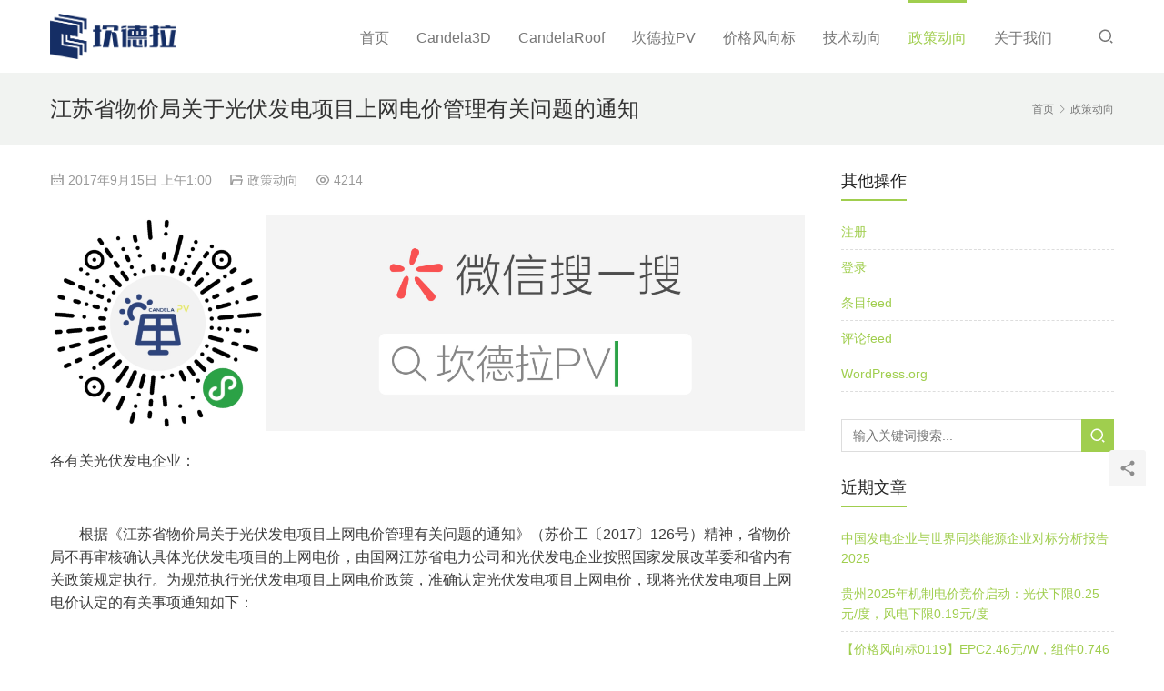

--- FILE ---
content_type: text/html; charset=UTF-8
request_url: https://www.candela.cn/7ff5067c57/
body_size: 10989
content:
<!DOCTYPE html>
<html lang="zh-CN">
<head>
<meta charset="UTF-8">
<meta http-equiv="X-UA-Compatible" content="IE=Edge,chrome=1">
<meta name="renderer" content="webkit">
<meta name="viewport" content="initial-scale=1.0,user-scalable=no,maximum-scale=1,width=device-width,viewport-fit=cover">
<meta name="format-detection" content="telephone=no">
<title>江苏省物价局关于光伏发电项目上网电价管理有关问题的通知 | 坎德拉</title>
<meta name="keywords" content="光伏,坎德拉,坎德拉PV,坎德拉学院,江苏,电价" />
<meta name="description" content="各有关光伏发电企业： 根据《江苏省物价局关于光伏发电项目上网电价管理有关问题的通知》（苏价工〔2017〕126号）精神，省物价局不再审核确认具体光伏发电项目的上网电价，由国网江苏省电力公司和光伏发电企业按照国家发展改革委和省内有关政策规定执行。为规范执行光伏发电项目上网电价政策，准确认定光伏发电项目上网电价，现将光伏发..." />
<meta property="og:type" content="article" />
<meta property="og:url" content="https://www.candela.cn/7ff5067c57/" />
<meta property="og:site_name" content="坎德拉" />
<meta property="og:title" content="江苏省物价局关于光伏发电项目上网电价管理有关问题的通知" />
<meta property="og:image" content="https://www.candela.cn/wp-content/uploads/2018/12/beepress8-1546264240.jpeg" />
<meta property="og:description" content="各有关光伏发电企业： 根据《江苏省物价局关于光伏发电项目上网电价管理有关问题的通知》（苏价工〔2017〕126号）精神，省物价局不再审核确认具体光伏发电项目的上网电价，由国网江苏省电力公司和光伏发电企业按照国家发展改革委和省内有关政策规定执行。为规范执行光伏发电项目上网电价政策，准确认定光伏发电项目上网电价，现将光伏发..." />
<link rel="canonical" href="https://www.candela.cn/7ff5067c57/" />
<meta name="applicable-device" content="pc,mobile" />
<meta http-equiv="Cache-Control" content="no-transform" />
<link rel='dns-prefetch' href='//www.candela.cn' />
<link rel='stylesheet' id='stylesheet-css' href='https://www.candela.cn/wp-content/themes/vitality/css/style.css?ver=4.10.0' type='text/css' media='all' />
<link rel='stylesheet' id='font-awesome-css' href='https://www.candela.cn/wp-content/themes/vitality/themer/assets/css/font-awesome.css?ver=4.10.0' type='text/css' media='all' />
<link rel='stylesheet' id='wp-block-library-css' href='https://www.candela.cn/wp-includes/css/dist/block-library/style.min.css?ver=6.2.8' type='text/css' media='all' />
<link rel='stylesheet' id='classic-theme-styles-css' href='https://www.candela.cn/wp-includes/css/classic-themes.min.css?ver=6.2.8' type='text/css' media='all' />
<style id='global-styles-inline-css' type='text/css'>
body{--wp--preset--color--black: #000000;--wp--preset--color--cyan-bluish-gray: #abb8c3;--wp--preset--color--white: #ffffff;--wp--preset--color--pale-pink: #f78da7;--wp--preset--color--vivid-red: #cf2e2e;--wp--preset--color--luminous-vivid-orange: #ff6900;--wp--preset--color--luminous-vivid-amber: #fcb900;--wp--preset--color--light-green-cyan: #7bdcb5;--wp--preset--color--vivid-green-cyan: #00d084;--wp--preset--color--pale-cyan-blue: #8ed1fc;--wp--preset--color--vivid-cyan-blue: #0693e3;--wp--preset--color--vivid-purple: #9b51e0;--wp--preset--gradient--vivid-cyan-blue-to-vivid-purple: linear-gradient(135deg,rgba(6,147,227,1) 0%,rgb(155,81,224) 100%);--wp--preset--gradient--light-green-cyan-to-vivid-green-cyan: linear-gradient(135deg,rgb(122,220,180) 0%,rgb(0,208,130) 100%);--wp--preset--gradient--luminous-vivid-amber-to-luminous-vivid-orange: linear-gradient(135deg,rgba(252,185,0,1) 0%,rgba(255,105,0,1) 100%);--wp--preset--gradient--luminous-vivid-orange-to-vivid-red: linear-gradient(135deg,rgba(255,105,0,1) 0%,rgb(207,46,46) 100%);--wp--preset--gradient--very-light-gray-to-cyan-bluish-gray: linear-gradient(135deg,rgb(238,238,238) 0%,rgb(169,184,195) 100%);--wp--preset--gradient--cool-to-warm-spectrum: linear-gradient(135deg,rgb(74,234,220) 0%,rgb(151,120,209) 20%,rgb(207,42,186) 40%,rgb(238,44,130) 60%,rgb(251,105,98) 80%,rgb(254,248,76) 100%);--wp--preset--gradient--blush-light-purple: linear-gradient(135deg,rgb(255,206,236) 0%,rgb(152,150,240) 100%);--wp--preset--gradient--blush-bordeaux: linear-gradient(135deg,rgb(254,205,165) 0%,rgb(254,45,45) 50%,rgb(107,0,62) 100%);--wp--preset--gradient--luminous-dusk: linear-gradient(135deg,rgb(255,203,112) 0%,rgb(199,81,192) 50%,rgb(65,88,208) 100%);--wp--preset--gradient--pale-ocean: linear-gradient(135deg,rgb(255,245,203) 0%,rgb(182,227,212) 50%,rgb(51,167,181) 100%);--wp--preset--gradient--electric-grass: linear-gradient(135deg,rgb(202,248,128) 0%,rgb(113,206,126) 100%);--wp--preset--gradient--midnight: linear-gradient(135deg,rgb(2,3,129) 0%,rgb(40,116,252) 100%);--wp--preset--duotone--dark-grayscale: url('#wp-duotone-dark-grayscale');--wp--preset--duotone--grayscale: url('#wp-duotone-grayscale');--wp--preset--duotone--purple-yellow: url('#wp-duotone-purple-yellow');--wp--preset--duotone--blue-red: url('#wp-duotone-blue-red');--wp--preset--duotone--midnight: url('#wp-duotone-midnight');--wp--preset--duotone--magenta-yellow: url('#wp-duotone-magenta-yellow');--wp--preset--duotone--purple-green: url('#wp-duotone-purple-green');--wp--preset--duotone--blue-orange: url('#wp-duotone-blue-orange');--wp--preset--font-size--small: 13px;--wp--preset--font-size--medium: 20px;--wp--preset--font-size--large: 36px;--wp--preset--font-size--x-large: 42px;--wp--preset--spacing--20: 0.44rem;--wp--preset--spacing--30: 0.67rem;--wp--preset--spacing--40: 1rem;--wp--preset--spacing--50: 1.5rem;--wp--preset--spacing--60: 2.25rem;--wp--preset--spacing--70: 3.38rem;--wp--preset--spacing--80: 5.06rem;--wp--preset--shadow--natural: 6px 6px 9px rgba(0, 0, 0, 0.2);--wp--preset--shadow--deep: 12px 12px 50px rgba(0, 0, 0, 0.4);--wp--preset--shadow--sharp: 6px 6px 0px rgba(0, 0, 0, 0.2);--wp--preset--shadow--outlined: 6px 6px 0px -3px rgba(255, 255, 255, 1), 6px 6px rgba(0, 0, 0, 1);--wp--preset--shadow--crisp: 6px 6px 0px rgba(0, 0, 0, 1);}:where(.is-layout-flex){gap: 0.5em;}body .is-layout-flow > .alignleft{float: left;margin-inline-start: 0;margin-inline-end: 2em;}body .is-layout-flow > .alignright{float: right;margin-inline-start: 2em;margin-inline-end: 0;}body .is-layout-flow > .aligncenter{margin-left: auto !important;margin-right: auto !important;}body .is-layout-constrained > .alignleft{float: left;margin-inline-start: 0;margin-inline-end: 2em;}body .is-layout-constrained > .alignright{float: right;margin-inline-start: 2em;margin-inline-end: 0;}body .is-layout-constrained > .aligncenter{margin-left: auto !important;margin-right: auto !important;}body .is-layout-constrained > :where(:not(.alignleft):not(.alignright):not(.alignfull)){max-width: var(--wp--style--global--content-size);margin-left: auto !important;margin-right: auto !important;}body .is-layout-constrained > .alignwide{max-width: var(--wp--style--global--wide-size);}body .is-layout-flex{display: flex;}body .is-layout-flex{flex-wrap: wrap;align-items: center;}body .is-layout-flex > *{margin: 0;}:where(.wp-block-columns.is-layout-flex){gap: 2em;}.has-black-color{color: var(--wp--preset--color--black) !important;}.has-cyan-bluish-gray-color{color: var(--wp--preset--color--cyan-bluish-gray) !important;}.has-white-color{color: var(--wp--preset--color--white) !important;}.has-pale-pink-color{color: var(--wp--preset--color--pale-pink) !important;}.has-vivid-red-color{color: var(--wp--preset--color--vivid-red) !important;}.has-luminous-vivid-orange-color{color: var(--wp--preset--color--luminous-vivid-orange) !important;}.has-luminous-vivid-amber-color{color: var(--wp--preset--color--luminous-vivid-amber) !important;}.has-light-green-cyan-color{color: var(--wp--preset--color--light-green-cyan) !important;}.has-vivid-green-cyan-color{color: var(--wp--preset--color--vivid-green-cyan) !important;}.has-pale-cyan-blue-color{color: var(--wp--preset--color--pale-cyan-blue) !important;}.has-vivid-cyan-blue-color{color: var(--wp--preset--color--vivid-cyan-blue) !important;}.has-vivid-purple-color{color: var(--wp--preset--color--vivid-purple) !important;}.has-black-background-color{background-color: var(--wp--preset--color--black) !important;}.has-cyan-bluish-gray-background-color{background-color: var(--wp--preset--color--cyan-bluish-gray) !important;}.has-white-background-color{background-color: var(--wp--preset--color--white) !important;}.has-pale-pink-background-color{background-color: var(--wp--preset--color--pale-pink) !important;}.has-vivid-red-background-color{background-color: var(--wp--preset--color--vivid-red) !important;}.has-luminous-vivid-orange-background-color{background-color: var(--wp--preset--color--luminous-vivid-orange) !important;}.has-luminous-vivid-amber-background-color{background-color: var(--wp--preset--color--luminous-vivid-amber) !important;}.has-light-green-cyan-background-color{background-color: var(--wp--preset--color--light-green-cyan) !important;}.has-vivid-green-cyan-background-color{background-color: var(--wp--preset--color--vivid-green-cyan) !important;}.has-pale-cyan-blue-background-color{background-color: var(--wp--preset--color--pale-cyan-blue) !important;}.has-vivid-cyan-blue-background-color{background-color: var(--wp--preset--color--vivid-cyan-blue) !important;}.has-vivid-purple-background-color{background-color: var(--wp--preset--color--vivid-purple) !important;}.has-black-border-color{border-color: var(--wp--preset--color--black) !important;}.has-cyan-bluish-gray-border-color{border-color: var(--wp--preset--color--cyan-bluish-gray) !important;}.has-white-border-color{border-color: var(--wp--preset--color--white) !important;}.has-pale-pink-border-color{border-color: var(--wp--preset--color--pale-pink) !important;}.has-vivid-red-border-color{border-color: var(--wp--preset--color--vivid-red) !important;}.has-luminous-vivid-orange-border-color{border-color: var(--wp--preset--color--luminous-vivid-orange) !important;}.has-luminous-vivid-amber-border-color{border-color: var(--wp--preset--color--luminous-vivid-amber) !important;}.has-light-green-cyan-border-color{border-color: var(--wp--preset--color--light-green-cyan) !important;}.has-vivid-green-cyan-border-color{border-color: var(--wp--preset--color--vivid-green-cyan) !important;}.has-pale-cyan-blue-border-color{border-color: var(--wp--preset--color--pale-cyan-blue) !important;}.has-vivid-cyan-blue-border-color{border-color: var(--wp--preset--color--vivid-cyan-blue) !important;}.has-vivid-purple-border-color{border-color: var(--wp--preset--color--vivid-purple) !important;}.has-vivid-cyan-blue-to-vivid-purple-gradient-background{background: var(--wp--preset--gradient--vivid-cyan-blue-to-vivid-purple) !important;}.has-light-green-cyan-to-vivid-green-cyan-gradient-background{background: var(--wp--preset--gradient--light-green-cyan-to-vivid-green-cyan) !important;}.has-luminous-vivid-amber-to-luminous-vivid-orange-gradient-background{background: var(--wp--preset--gradient--luminous-vivid-amber-to-luminous-vivid-orange) !important;}.has-luminous-vivid-orange-to-vivid-red-gradient-background{background: var(--wp--preset--gradient--luminous-vivid-orange-to-vivid-red) !important;}.has-very-light-gray-to-cyan-bluish-gray-gradient-background{background: var(--wp--preset--gradient--very-light-gray-to-cyan-bluish-gray) !important;}.has-cool-to-warm-spectrum-gradient-background{background: var(--wp--preset--gradient--cool-to-warm-spectrum) !important;}.has-blush-light-purple-gradient-background{background: var(--wp--preset--gradient--blush-light-purple) !important;}.has-blush-bordeaux-gradient-background{background: var(--wp--preset--gradient--blush-bordeaux) !important;}.has-luminous-dusk-gradient-background{background: var(--wp--preset--gradient--luminous-dusk) !important;}.has-pale-ocean-gradient-background{background: var(--wp--preset--gradient--pale-ocean) !important;}.has-electric-grass-gradient-background{background: var(--wp--preset--gradient--electric-grass) !important;}.has-midnight-gradient-background{background: var(--wp--preset--gradient--midnight) !important;}.has-small-font-size{font-size: var(--wp--preset--font-size--small) !important;}.has-medium-font-size{font-size: var(--wp--preset--font-size--medium) !important;}.has-large-font-size{font-size: var(--wp--preset--font-size--large) !important;}.has-x-large-font-size{font-size: var(--wp--preset--font-size--x-large) !important;}
.wp-block-navigation a:where(:not(.wp-element-button)){color: inherit;}
:where(.wp-block-columns.is-layout-flex){gap: 2em;}
.wp-block-pullquote{font-size: 1.5em;line-height: 1.6;}
</style>
<link rel='stylesheet' id='apoyl-video-css' href='https://www.candela.cn/wp-content/plugins/apoyl-video/public/css/public.css?ver=2.0.0' type='text/css' media='all' />
<script type='text/javascript' src='https://www.candela.cn/wp-includes/js/jquery/jquery.min.js?ver=3.6.4' id='jquery-core-js'></script>
<script type='text/javascript' src='https://www.candela.cn/wp-includes/js/jquery/jquery-migrate.min.js?ver=3.4.0' id='jquery-migrate-js'></script>
<link rel="EditURI" type="application/rsd+xml" title="RSD" href="https://www.candela.cn/xmlrpc.php?rsd" />
<link rel="wlwmanifest" type="application/wlwmanifest+xml" href="https://www.candela.cn/wp-includes/wlwmanifest.xml" />
<style type="text/css">.recentcomments a{display:inline !important;padding:0 !important;margin:0 !important;}</style><style>        :root{--theme-color:#a0ce4e;--theme-hover:#6FAB03;}
                            .post-head{ background: #F1F3F1;}
            .post-head,.post-head .breadcrumb,.post-head .breadcrumb a:hover{color:#777;}
            .post-head .title{color: #333;}
                    #header .navbar-brand img{max-height: 50px;}
            #header.header-fixed .navbar-brand img{max-height: 40px;}
                    @media (max-width: 767px){
            #header .navbar-brand img{max-height: 40px;}
            #header.header-fixed .navbar-brand img{max-height: 32px;}
            }
                </style>
<link rel="icon" href="https://www.candela.cn/wp-content/uploads/2016/08/cropped-logo-32x32.png" sizes="32x32" />
<link rel="icon" href="https://www.candela.cn/wp-content/uploads/2016/08/cropped-logo-192x192.png" sizes="192x192" />
<link rel="apple-touch-icon" href="https://www.candela.cn/wp-content/uploads/2016/08/cropped-logo-180x180.png" />
<meta name="msapplication-TileImage" content="https://www.candela.cn/wp-content/uploads/2016/08/cropped-logo-270x270.png" />
<!--[if lte IE 11]><script src="https://www.candela.cn/wp-content/themes/vitality/js/update.js"></script><![endif]-->
</head>
<body class="post-template-default single single-post postid-5257 single-format-standard lang-cn">
<header id="header" class="navbar-default">
	<div class="container clearfix">
        <div class="navbar-header">
            <button type="button" class="navbar-toggle collapsed" data-toggle="collapse" data-target=".navbar-menu">
                <span class="icon-bar icon-bar-1"></span>
                <span class="icon-bar icon-bar-2"></span>
                <span class="icon-bar icon-bar-3"></span>
            </button>
                        <div class="navbar-brand">
                <a href="https://www.candela.cn" rel="home"><img src="https://www.candela.cn/wp-content/uploads/2025/04/2025041500404558.png" alt="坎德拉"></a>
            </div>
        </div>
        <nav class="collapse navbar-collapse navbar-right navbar-menu">
            <ul id="menu-footer" class="nav navbar-nav"><li class="menu-item"><a href="https://www.candela.cn/">首页</a></li>
<li class="menu-item"><a href="https://www.candela.cn/category/candela3d/">Candela3D</a></li>
<li class="menu-item"><a href="https://www.candela.cn/category/candelaroof/">CandelaRoof</a></li>
<li class="menu-item"><a href="https://www.candela.cn/category/gongchengshi/">坎德拉PV</a></li>
<li class="menu-item"><a href="https://www.candela.cn/category/price/">价格风向标</a></li>
<li class="menu-item dropdown"><a href="https://www.candela.cn/category/newtech/" class="dropdown-toggle">技术动向</a>
<ul class="dropdown-menu menu-item-wrap menu-item-col-4">
	<li class="menu-item"><a href="https://www.candela.cn/category/pvsyst/">PVsyst</a></li>
	<li class="menu-item"><a href="https://www.candela.cn/category/meteonorm/">Meteonorm</a></li>
	<li class="menu-item"><a href="https://www.candela.cn/category/pvdesign/">pvDesign</a></li>
	<li class="menu-item"><a href="https://www.candela.cn/category/standard/">规范图书馆</a></li>
</ul>
</li>
<li class="menu-item current-post-ancestor current-post-parent active"><a href="https://www.candela.cn/category/zhengce/">政策动向</a></li>
<li class="menu-item"><a href="https://www.candela.cn/aboutus/">关于我们</a></li>
</ul><!-- /.navbar-collapse -->

            <div class="navbar-action pull-right">
                                    <div class="search-index pull-left">
                        <a class="search-icon" href="javascript:;"><i class="wpcom-icon wi"><svg aria-hidden="true"><use xlink:href="#wi-search"></use></svg></i></a>
                        <form class="search-form" action="https://www.candela.cn" method="get" role="search">
    <input type="text" class="keyword" name="s" placeholder="输入关键词搜索..." value="">
    <button type="submit" class="submit"><i class="wpcom-icon wi"><svg aria-hidden="true"><use xlink:href="#wi-search"></use></svg></i></button>
</form>                    </div><!-- /.search-index -->
                                
                            </div>
        </nav>
	</div><!-- /.container -->
</header>
<div id="wrap">    <div class="post-head">
        <div class="container clearfix" id="j-post-head">
            <ol class="breadcrumb" vocab="https://schema.org/" typeof="BreadcrumbList"><li class="home" property="itemListElement" typeof="ListItem"><a href="https://www.candela.cn" property="item" typeof="WebPage"><span property="name" class="hide">坎德拉</span>首页</a><meta property="position" content="1"></li><li property="itemListElement" typeof="ListItem"><i class="wpcom-icon wi"><svg aria-hidden="true"><use xlink:href="#wi-arrow-right-3"></use></svg></i><a href="https://www.candela.cn/category/zhengce/" property="item" typeof="WebPage"><span property="name">政策动向</span></a><meta property="position" content="2"></li></ol>            <div class="pull-left" id="j-title">
                <h1 class="title entry-title">江苏省物价局关于光伏发电项目上网电价管理有关问题的通知</h1>
            </div>
        </div>
    </div>
    <div class="container">
        <div class="main">
            <div class="entry-meta">
                <time class="entry-meta-time published" datetime="2017-09-15T01:00:00+08:00" pubdate>
                    <i class="wpcom-icon wi"><svg aria-hidden="true"><use xlink:href="#wi-date"></use></svg></i> 2017年9月15日 上午1:00                </time>
                                <span class="entry-meta-cat"><i class="wpcom-icon wi"><svg aria-hidden="true"><use xlink:href="#wi-folder-open"></use></svg></i> <a href="https://www.candela.cn/category/zhengce/" rel="category tag">政策动向</a></span>
                <span class="entry-meta-cat"><i class="wpcom-icon wi"><svg aria-hidden="true"><use xlink:href="#wi-eye"></use></svg></i> 4214</span>            </div>
            <div class="entry-content">
                <div class="bpp-post-content">
<p style="max-width: 100%; min-height: 1em; color: #3e3e3e; font-family: 'Hiragino Sans GB', 'Microsoft YaHei', Arial, sans-serif; font-size: 16px; line-height: 25.6px; white-space: normal; box-sizing: border-box !important; word-wrap: break-word !important; background-color: #ffffff;"><noscript><img decoding="async" class="size-full wp-image-1982 aligncenter" src="http://www.cd-class.com/wp-content/uploads/2018/11/扫码_搜索联合传播样式-标准色版.jpg" alt="江苏省物价局关于光伏发电项目上网电价管理有关问题的通知" width="2800" height="800" /></noscript><img decoding="async" class="size-full wp-image-1982 aligncenter j-lazy" src="https://www.candela.cn/wp-content/themes/vitality/themer/assets/images/lazy.png" data-original="http://www.cd-class.com/wp-content/uploads/2018/11/扫码_搜索联合传播样式-标准色版.jpg" alt="江苏省物价局关于光伏发电项目上网电价管理有关问题的通知" width="2800" height="800" /></p>
<p style="max-width: 100%; min-height: 1em; color: #3e3e3e; font-family: 'Hiragino Sans GB', 'Microsoft YaHei', Arial, sans-serif; font-size: 16px; line-height: 25.6px; white-space: normal; box-sizing: border-box !important; word-wrap: break-word !important; background-color: #ffffff;"><span style="line-height: 25.6000003814697px; text-indent: 2em;">各有关光伏发电企业：</span></p>
<p style="max-width: 100%; min-height: 1em; color: #3e3e3e; font-family: 'Hiragino Sans GB', 'Microsoft YaHei', Arial, sans-serif; font-size: 16px; line-height: 25.6000003814697px; white-space: normal; box-sizing: border-box !important; word-wrap: break-word !important; background-color: #ffffff;"><p style="max-width: 100%; min-height: 1em; color: #3e3e3e; font-family: 'Hiragino Sans GB', 'Microsoft YaHei', Arial, sans-serif; font-size: 16px; line-height: 25.6000003814697px; white-space: normal; text-indent: 2em; box-sizing: border-box !important; word-wrap: break-word !important; background-color: #ffffff;">根据《江苏省物价局关于光伏发电项目上网电价管理有关问题的通知》（苏价工〔2017〕126号）精神，省物价局不再审核确认具体光伏发电项目的上网电价，由国网江苏省电力公司和光伏发电企业按照国家发展改革委和省内有关政策规定执行。为规范执行光伏发电项目上网电价政策，准确认定光伏发电项目上网电价，现将光伏发电项目上网电价认定的有关事项通知如下：</p>
<p style="max-width: 100%; min-height: 1em; color: #3e3e3e; font-family: 'Hiragino Sans GB', 'Microsoft YaHei', Arial, sans-serif; font-size: 16px; line-height: 25.6000003814697px; white-space: normal; box-sizing: border-box !important; word-wrap: break-word !important; background-color: #ffffff;"><p style="max-width: 100%; min-height: 1em; color: #3e3e3e; font-family: 'Hiragino Sans GB', 'Microsoft YaHei', Arial, sans-serif; font-size: 16px; line-height: 25.6000003814697px; white-space: normal; text-indent: 2em; box-sizing: border-box !important; word-wrap: break-word !important; background-color: #ffffff;">一、光伏发电项目上网电价认定需要提供的资料</p>
<p style="max-width: 100%; min-height: 1em; color: #3e3e3e; font-family: 'Hiragino Sans GB', 'Microsoft YaHei', Arial, sans-serif; font-size: 16px; line-height: 25.6000003814697px; white-space: normal; box-sizing: border-box !important; word-wrap: break-word !important; background-color: #ffffff;"><p style="max-width: 100%; min-height: 1em; color: #3e3e3e; font-family: 'Hiragino Sans GB', 'Microsoft YaHei', Arial, sans-serif; font-size: 16px; line-height: 25.6000003814697px; white-space: normal; text-indent: 2em; box-sizing: border-box !important; word-wrap: break-word !important; background-color: #ffffff;">根据光伏发电项目价格政策有关规定，光伏发电项目上网电价认定需要以下资料：</p>
<p style="max-width: 100%; min-height: 1em; color: #3e3e3e; font-family: 'Hiragino Sans GB', 'Microsoft YaHei', Arial, sans-serif; font-size: 16px; line-height: 25.6000003814697px; white-space: normal; box-sizing: border-box !important; word-wrap: break-word !important; background-color: #ffffff;"><p style="max-width: 100%; min-height: 1em; color: #3e3e3e; font-family: 'Hiragino Sans GB', 'Microsoft YaHei', Arial, sans-serif; font-size: 16px; line-height: 25.6000003814697px; white-space: normal; text-indent: 2em; box-sizing: border-box !important; word-wrap: break-word !important; background-color: #ffffff;">（一）<span style="color: #ff2941;"><strong>光伏发电项目基本情况表</strong></span>。需加盖项目业主单位的公章、经办人及负责人签字。</p>
<p style="max-width: 100%; min-height: 1em; color: #3e3e3e; font-family: 'Hiragino Sans GB', 'Microsoft YaHei', Arial, sans-serif; font-size: 16px; line-height: 25.6000003814697px; white-space: normal; box-sizing: border-box !important; word-wrap: break-word !important; background-color: #ffffff;"><p style="max-width: 100%; min-height: 1em; color: #3e3e3e; font-family: 'Hiragino Sans GB', 'Microsoft YaHei', Arial, sans-serif; font-size: 16px; line-height: 25.6000003814697px; white-space: normal; text-indent: 2em; box-sizing: border-box !important; word-wrap: break-word !important; background-color: #ffffff;">（二）<span style="color: #ff2941;"><strong>光伏发电项目的备案文件</strong></span>。复印件并加盖项目业主公司公章；备案文件中未明确项目类型的，需备案部门加注说明并盖章。</p>
<p style="max-width: 100%; min-height: 1em; color: #3e3e3e; font-family: 'Hiragino Sans GB', 'Microsoft YaHei', Arial, sans-serif; font-size: 16px; line-height: 25.6000003814697px; white-space: normal; box-sizing: border-box !important; word-wrap: break-word !important; background-color: #ffffff;"><p style="max-width: 100%; min-height: 1em; color: #3e3e3e; font-family: 'Hiragino Sans GB', 'Microsoft YaHei', Arial, sans-serif; font-size: 16px; line-height: 25.6000003814697px; white-space: normal; text-indent: 2em; box-sizing: border-box !important; word-wrap: break-word !important; background-color: #ffffff;">（三）<span style="color: #ff2941;"><strong>《购售电合同》</strong></span>。</p>
<p style="max-width: 100%; min-height: 1em; color: #3e3e3e; font-family: 'Hiragino Sans GB', 'Microsoft YaHei', Arial, sans-serif; font-size: 16px; line-height: 25.6000003814697px; white-space: normal; box-sizing: border-box !important; word-wrap: break-word !important; background-color: #ffffff;"><p style="max-width: 100%; min-height: 1em; color: #3e3e3e; font-family: 'Hiragino Sans GB', 'Microsoft YaHei', Arial, sans-serif; font-size: 16px; line-height: 25.6000003814697px; white-space: normal; text-indent: 2em; box-sizing: border-box !important; word-wrap: break-word !important; background-color: #ffffff;">（四）并网电压等级是380V以上的光伏发电项目，提供<span style="color: #ff2941;"><strong>首次并网日的发电曲线图</strong></span>；并网电压等级是380V及以下的光伏项目，提供首次并网日发电量视图（用电采集系统中截图）。</p>
<p style="max-width: 100%; min-height: 1em; color: #3e3e3e; font-family: 'Hiragino Sans GB', 'Microsoft YaHei', Arial, sans-serif; font-size: 16px; line-height: 25.6000003814697px; white-space: normal; box-sizing: border-box !important; word-wrap: break-word !important; background-color: #ffffff;"><p style="max-width: 100%; min-height: 1em; color: #3e3e3e; font-family: 'Hiragino Sans GB', 'Microsoft YaHei', Arial, sans-serif; font-size: 16px; line-height: 25.6000003814697px; white-space: normal; text-indent: 2em; box-sizing: border-box !important; word-wrap: break-word !important; background-color: #ffffff;">（五）<span style="color: #ff2941;"><strong>启动并网前最后一次质检报告</strong></span>。</p>
<p style="max-width: 100%; min-height: 1em; color: #3e3e3e; font-family: 'Hiragino Sans GB', 'Microsoft YaHei', Arial, sans-serif; font-size: 16px; line-height: 25.6000003814697px; white-space: normal; box-sizing: border-box !important; word-wrap: break-word !important; background-color: #ffffff;"><p style="max-width: 100%; min-height: 1em; color: #3e3e3e; font-family: 'Hiragino Sans GB', 'Microsoft YaHei', Arial, sans-serif; font-size: 16px; line-height: 25.6000003814697px; white-space: normal; text-indent: 2em; box-sizing: border-box !important; word-wrap: break-word !important; background-color: #ffffff;">（六）<span style="color: #ff2941;"><strong>其他资料</strong></span>（如光伏领跑者计划、扶贫项目等）。</p>
<p style="max-width: 100%; min-height: 1em; color: #3e3e3e; font-family: 'Hiragino Sans GB', 'Microsoft YaHei', Arial, sans-serif; font-size: 16px; line-height: 25.6000003814697px; white-space: normal; box-sizing: border-box !important; word-wrap: break-word !important; background-color: #ffffff;"><p style="max-width: 100%; min-height: 1em; color: #3e3e3e; font-family: 'Hiragino Sans GB', 'Microsoft YaHei', Arial, sans-serif; font-size: 16px; line-height: 25.6000003814697px; white-space: normal; text-indent: 2em; box-sizing: border-box !important; word-wrap: break-word !important; background-color: #ffffff;">二、光伏发电项目上网电价在我省燃煤机组标杆上网电价（含脱硫、脱硝、除尘电价）以内的部分，由省电力公司结算；高出部分，由各光伏发电企业<span style="color: #ff2941;"><strong>按照国家光伏发电政策向相关部门申请</strong></span>。</p>
<p style="max-width: 100%; min-height: 1em; color: #3e3e3e; font-family: 'Hiragino Sans GB', 'Microsoft YaHei', Arial, sans-serif; font-size: 16px; line-height: 25.6000003814697px; white-space: normal; box-sizing: border-box !important; word-wrap: break-word !important; background-color: #ffffff;"><p style="max-width: 100%; min-height: 1em; color: #3e3e3e; font-family: 'Hiragino Sans GB', 'Microsoft YaHei', Arial, sans-serif; font-size: 16px; line-height: 25.6000003814697px; white-space: normal; text-indent: 2em; box-sizing: border-box !important; word-wrap: break-word !important; background-color: #ffffff;">三、资料准备齐全后，请送至南京市鼓楼区云南路62号江苏电力交易中心有限公司</p>
<p style="max-width: 100%; min-height: 1em; color: #3e3e3e; font-family: 'Hiragino Sans GB', 'Microsoft YaHei', Arial, sans-serif; font-size: 16px; line-height: 25.6000003814697px; white-space: normal; box-sizing: border-box !important; word-wrap: break-word !important; background-color: #ffffff;"><p style="max-width: 100%; min-height: 1em; color: #3e3e3e; font-family: 'Hiragino Sans GB', 'Microsoft YaHei', Arial, sans-serif; font-size: 16px; line-height: 25.6000003814697px; white-space: normal; text-indent: 2em; box-sizing: border-box !important; word-wrap: break-word !important; background-color: #ffffff;">资料收件联系人：姜琳电话：025-85082200</p>
<p style="max-width: 100%; min-height: 1em; color: #3e3e3e; font-family: 'Hiragino Sans GB', 'Microsoft YaHei', Arial, sans-serif; font-size: 16px; line-height: 25.6000003814697px; white-space: normal; box-sizing: border-box !important; word-wrap: break-word !important; background-color: #ffffff;"><p style="max-width: 100%; min-height: 1em; color: #3e3e3e; font-family: 'Hiragino Sans GB', 'Microsoft YaHei', Arial, sans-serif; font-size: 16px; line-height: 25.6000003814697px; white-space: normal; text-indent: 2em; box-sizing: border-box !important; word-wrap: break-word !important; background-color: #ffffff;">业务咨询联系人：彭玮电话：025-85851292</p>
<p style="max-width: 100%; min-height: 1em; color: #3e3e3e; font-family: 'Hiragino Sans GB', 'Microsoft YaHei', Arial, sans-serif; font-size: 16px; line-height: 25.6000003814697px; white-space: normal; box-sizing: border-box !important; word-wrap: break-word !important; background-color: #ffffff;"><p style="max-width: 100%; min-height: 1em; color: #3e3e3e; font-family: 'Hiragino Sans GB', 'Microsoft YaHei', Arial, sans-serif; font-size: 16px; line-height: 25.6000003814697px; text-indent: 0em; white-space: normal; text-align: right; box-sizing: border-box !important; word-wrap: break-word !important; background-color: #ffffff;">国网江苏省电力公司</p>
<p style="max-width: 100%; min-height: 1em; color: #3e3e3e; font-family: 'Hiragino Sans GB', 'Microsoft YaHei', Arial, sans-serif; font-size: 16px; line-height: 25.6000003814697px; white-space: normal; box-sizing: border-box !important; word-wrap: break-word !important; background-color: #ffffff;"><p style="max-width: 100%; min-height: 1em; color: #3e3e3e; font-family: 'Hiragino Sans GB', 'Microsoft YaHei', Arial, sans-serif; font-size: 16px; line-height: 25.6000003814697px; text-indent: 0em; white-space: normal; text-align: right; box-sizing: border-box !important; word-wrap: break-word !important; background-color: #ffffff;">2017年9月14日</p>
<p style="max-width: 100%; min-height: 1em; color: #3e3e3e; font-family: 'Hiragino Sans GB', 'Microsoft YaHei', Arial, sans-serif; font-size: 16px; line-height: 25.6000003814697px; white-space: normal; box-sizing: border-box !important; word-wrap: break-word !important; background-color: #ffffff;"><p style="max-width: 100%; min-height: 1em; color: #3e3e3e; font-family: 'Hiragino Sans GB', 'Microsoft YaHei', Arial, sans-serif; font-size: 16px; line-height: 25.6000003814697px; white-space: normal; text-indent: 2em; box-sizing: border-box !important; word-wrap: break-word !important; background-color: #ffffff;">附件：光伏发电项目基本情况表</p>
<p><noscript><img decoding="async" class="" title="江苏光伏电价最新通知！！" src="http://www.cd-class.com/wp-content/uploads/2018/12/beepress8-1546264241.jpeg" alt="江苏光伏电价最新通知！！" /></noscript><img decoding="async" class=" j-lazy" title="江苏光伏电价最新通知！！" src="https://www.candela.cn/wp-content/themes/vitality/themer/assets/images/lazy.png" data-original="http://www.cd-class.com/wp-content/uploads/2018/12/beepress8-1546264241.jpeg" alt="江苏光伏电价最新通知！！" /></p>
<p style="max-width: 100%; min-height: 1em; color: #3e3e3e; font-size: 16px; line-height: 23.2727279663086px; white-space: normal; box-sizing: border-box !important; word-wrap: break-word !important; background-color: #ffffff;"><noscript><img decoding="async" class="" style="width: 670px; box-sizing: border-box !important; word-wrap: break-word !important; visibility: visible !important;" title="江苏光伏电价最新通知！！" src="http://www.cd-class.com/wp-content/uploads/2018/12/beepress10-1546264241.jpeg" alt="江苏光伏电价最新通知！！" width="100%" /></noscript><img decoding="async" class=" j-lazy" style="width: 670px; box-sizing: border-box !important; word-wrap: break-word !important; visibility: visible !important;" title="江苏光伏电价最新通知！！" src="https://www.candela.cn/wp-content/themes/vitality/themer/assets/images/lazy.png" data-original="http://www.cd-class.com/wp-content/uploads/2018/12/beepress10-1546264241.jpeg" alt="江苏光伏电价最新通知！！" width="100%" /></p>
<blockquote class="keep-source"><p>原文始发于微信公众号（坎德拉学院）：<a href="http://mp.weixin.qq.com/s?__biz=MzIwNzM1OTU0Nw==&amp;tempkey=[base64]%2Bfg%3D%3D&amp;chksm=1712d3b120655aa77dd4ba24882846343a2a9b4e6475d7d2d8358ddefb2c93789df47768764f#rd" target="_blank" rel="noopener">江苏光伏电价最新通知！！</a></p></blockquote>
</div>
                            </div>
            <div class="entry-tag">标签：<a href="https://www.candela.cn/tag/%e5%85%89%e4%bc%8f/" rel="tag">光伏</a>, <a href="https://www.candela.cn/tag/%e5%9d%8e%e5%be%b7%e6%8b%89/" rel="tag">坎德拉</a>, <a href="https://www.candela.cn/tag/%e5%9d%8e%e5%be%b7%e6%8b%89pv/" rel="tag">坎德拉PV</a>, <a href="https://www.candela.cn/tag/%e5%9d%8e%e5%be%b7%e6%8b%89%e5%ad%a6%e9%99%a2/" rel="tag">坎德拉学院</a>, <a href="https://www.candela.cn/tag/%e6%b1%9f%e8%8b%8f/" rel="tag">江苏</a>, <a href="https://www.candela.cn/tag/%e7%94%b5%e4%bb%b7/" rel="tag">电价</a></div>
            <div class="entry-page">
                <p>上一篇：<a href="https://www.candela.cn/9639077dd1/" rel="prev">猜猜户用光伏要用哪种“电工证”，到底该考哪一种？</a></p>
                <p>下一篇：<a href="https://www.candela.cn/816240dce6/" rel="next">警报：10月光伏工程材料价格暴涨之谜！</a></p>
            </div>
            <h3 class="entry-related-title">相关新闻</h3><ul class="entry-related entry-related-li"><li class="related-item"><a href="https://www.candela.cn/a0f3962bf5/" title="平单轴发电量在任何时候都能吊打固定式吗？">平单轴发电量在任何时候都能吊打固定式吗？</a></li><li class="related-item"><a href="https://www.candela.cn/b9448d601c/" title="不同技术路线组件在系统端的BOS及LCOE分析（TOPCon与PERC篇）">不同技术路线组件在系统端的BOS及LCOE分析（TOPCon与PERC篇）</a></li><li class="related-item"><a href="https://www.candela.cn/62c9852ce2/" title="光伏从业者的内心独白：辛苦创业拼十年，一纸回到解放前！">光伏从业者的内心独白：辛苦创业拼十年，一纸回到解放前！</a></li><li class="related-item"><a href="https://www.candela.cn/3e5ab465b6/" title="【官媒解读】一张图看懂PPP、BOT、BT、TOT、TBT、BOO、PFI的区别">【官媒解读】一张图看懂PPP、BOT、BT、TOT、TBT、BOO、PFI的区别</a></li><li class="related-item"><a href="https://www.candela.cn/c84abd4bab/" title="【规范图书馆】分布式光伏发电系统直流电弧保护标准 征求意见稿">【规范图书馆】分布式光伏发电系统直流电弧保护标准 征求意见稿</a></li><li class="related-item"><a href="https://www.candela.cn/fff3474fd0/" title="山西省南北辐射差多少？">山西省南北辐射差多少？</a></li><li class="related-item"><a href="https://www.candela.cn/fed0062257/" title="关于组件回收你必须知道的事">关于组件回收你必须知道的事</a></li><li class="related-item"><a href="https://www.candela.cn/c6cb6c9e40/" title="PVsyst应用案例：分布式电站阴影遮挡精细化模拟及组串改造收益分析">PVsyst应用案例：分布式电站阴影遮挡精细化模拟及组串改造收益分析</a></li><li class="related-item"><a href="https://www.candela.cn/36c7b58cbd/" title="最难申请的工程咨询资质即将取消（附全文）">最难申请的工程咨询资质即将取消（附全文）</a></li><li class="related-item"><a href="https://www.candela.cn/4e85e3b902/" title="2018年中国风能太阳能资源年景公报">2018年中国风能太阳能资源年景公报</a></li></ul>                    </div>
                    <aside id="sidebar" class="hidden-xs sidebar">
                <div class="widget widget_meta"><h3 class="widget-title"><span>其他操作</span></h3>
		<ul>
			<li><a href="https://www.candela.cn/wp-login.php?action=register">注册</a></li>			<li><a href="https://www.candela.cn/wp-login.php">登录</a></li>
			<li><a href="https://www.candela.cn/feed/">条目feed</a></li>
			<li><a href="https://www.candela.cn/comments/feed/">评论feed</a></li>

			<li><a href="https://cn.wordpress.org/">WordPress.org</a></li>
		</ul>

		</div><div class="widget widget_search"><form class="search-form" action="https://www.candela.cn" method="get" role="search">
    <input type="text" class="keyword" name="s" placeholder="输入关键词搜索..." value="">
    <button type="submit" class="submit"><i class="wpcom-icon wi"><svg aria-hidden="true"><use xlink:href="#wi-search"></use></svg></i></button>
</form></div>
		<div class="widget widget_recent_entries">
		<h3 class="widget-title"><span>近期文章</span></h3>
		<ul>
											<li>
					<a href="https://www.candela.cn/%e4%b8%ad%e5%9b%bd%e5%8f%91%e7%94%b5%e4%bc%81%e4%b8%9a%e4%b8%8e%e4%b8%96%e7%95%8c%e5%90%8c%e7%b1%bb%e8%83%bd%e6%ba%90%e4%bc%81%e4%b8%9a%e5%af%b9%e6%a0%87%e5%88%86%e6%9e%90%e6%8a%a5%e5%91%8a2025/">中国发电企业与世界同类能源企业对标分析报告2025</a>
									</li>
											<li>
					<a href="https://www.candela.cn/%e8%b4%b5%e5%b7%9e2025%e5%b9%b4%e6%9c%ba%e5%88%b6%e7%94%b5%e4%bb%b7%e7%ab%9e%e4%bb%b7%e5%90%af%e5%8a%a8%ef%bc%9a%e5%85%89%e4%bc%8f%e4%b8%8b%e9%99%900-25%e5%85%83-%e5%ba%a6%ef%bc%8c%e9%a3%8e%e7%94%b5/">贵州2025年机制电价竞价启动：光伏下限0.25元/度，风电下限0.19元/度</a>
									</li>
											<li>
					<a href="https://www.candela.cn/%e3%80%90%e4%bb%b7%e6%a0%bc%e9%a3%8e%e5%90%91%e6%a0%870119%e3%80%91epc2-46%e5%85%83-w%ef%bc%8c%e7%bb%84%e4%bb%b60-746%e5%85%83-w%ef%bc%8c%e8%bf%91%e6%9c%9f%e5%85%89%e4%bc%8f%e8%ae%be%e5%a4%87%e3%80%81/">【价格风向标0119】EPC2.46元/W，组件0.746元/W，近期光伏设备、EPC、监理等价格信息</a>
									</li>
											<li>
					<a href="https://www.candela.cn/%e9%9b%b6%e7%a2%b3%e5%9b%ad%e5%8c%ba%e5%bb%ba%e8%ae%be%e8%b7%af%e5%be%84%e4%b8%8e%e5%af%b9%e7%ad%96%e7%a0%94%e7%a9%b6%e6%8a%a5%e5%91%8a%ef%bc%882025%ef%bc%89/">零碳园区建设路径与对策研究报告（2025）</a>
									</li>
											<li>
					<a href="https://www.candela.cn/%e8%87%aa%e5%8a%a8%e7%94%9f%e6%88%90%ef%bc%81%e5%85%89%e4%bc%8f%e7%94%b5%e7%ab%99rs485%e8%bf%9e%e6%8e%a5%e5%85%b3%e7%b3%bb%e5%92%8c%e7%94%b5%e7%bc%86%e6%b8%85%e5%86%8c/">自动生成！光伏电站RS485连接关系和电缆清册</a>
									</li>
					</ul>

		</div><div class="widget widget_recent_comments"><h3 class="widget-title"><span>近期评论</span></h3><ul id="recentcomments"><li class="recentcomments"><span class="comment-author-link">candela</span>发表在《<a href="https://www.candela.cn/e4adde5e87/#comment-569">不能想当然：东西相邻光伏方阵间距确定原则和计算方法</a>》</li><li class="recentcomments"><span class="comment-author-link">光伏老菜鸟</span>发表在《<a href="https://www.candela.cn/e4adde5e87/#comment-568">不能想当然：东西相邻光伏方阵间距确定原则和计算方法</a>》</li><li class="recentcomments"><span class="comment-author-link">chen, chen</span>发表在《<a href="https://www.candela.cn/e7f9d7613a/#comment-561">光伏土建结构牛人聚集令！线下培训交流研讨班开始报名！</a>》</li><li class="recentcomments"><span class="comment-author-link">周磊甜</span>发表在《<a href="https://www.candela.cn/e7f9d7613a/#comment-560">光伏土建结构牛人聚集令！线下培训交流研讨班开始报名！</a>》</li><li class="recentcomments"><span class="comment-author-link">周磊甜</span>发表在《<a href="https://www.candela.cn/e7f9d7613a/#comment-559">光伏土建结构牛人聚集令！线下培训交流研讨班开始报名！</a>》</li></ul></div><div class="widget widget_archive"><h3 class="widget-title"><span>归档</span></h3>
			<ul>
					<li><a href='https://www.candela.cn/2026/01/'>2026年1月</a></li>
	<li><a href='https://www.candela.cn/2025/12/'>2025年12月</a></li>
	<li><a href='https://www.candela.cn/2025/11/'>2025年11月</a></li>
	<li><a href='https://www.candela.cn/2025/10/'>2025年10月</a></li>
	<li><a href='https://www.candela.cn/2025/09/'>2025年9月</a></li>
	<li><a href='https://www.candela.cn/2025/08/'>2025年8月</a></li>
	<li><a href='https://www.candela.cn/2025/07/'>2025年7月</a></li>
	<li><a href='https://www.candela.cn/2025/06/'>2025年6月</a></li>
	<li><a href='https://www.candela.cn/2025/05/'>2025年5月</a></li>
	<li><a href='https://www.candela.cn/2025/04/'>2025年4月</a></li>
	<li><a href='https://www.candela.cn/2025/02/'>2025年2月</a></li>
	<li><a href='https://www.candela.cn/2025/01/'>2025年1月</a></li>
	<li><a href='https://www.candela.cn/2024/12/'>2024年12月</a></li>
	<li><a href='https://www.candela.cn/2024/11/'>2024年11月</a></li>
	<li><a href='https://www.candela.cn/2024/10/'>2024年10月</a></li>
	<li><a href='https://www.candela.cn/2024/09/'>2024年9月</a></li>
	<li><a href='https://www.candela.cn/2024/08/'>2024年8月</a></li>
	<li><a href='https://www.candela.cn/2024/07/'>2024年7月</a></li>
	<li><a href='https://www.candela.cn/2024/06/'>2024年6月</a></li>
	<li><a href='https://www.candela.cn/2024/05/'>2024年5月</a></li>
	<li><a href='https://www.candela.cn/2024/04/'>2024年4月</a></li>
	<li><a href='https://www.candela.cn/2024/03/'>2024年3月</a></li>
	<li><a href='https://www.candela.cn/2024/02/'>2024年2月</a></li>
	<li><a href='https://www.candela.cn/2023/10/'>2023年10月</a></li>
	<li><a href='https://www.candela.cn/2023/07/'>2023年7月</a></li>
	<li><a href='https://www.candela.cn/2023/06/'>2023年6月</a></li>
	<li><a href='https://www.candela.cn/2023/05/'>2023年5月</a></li>
	<li><a href='https://www.candela.cn/2023/04/'>2023年4月</a></li>
	<li><a href='https://www.candela.cn/2023/03/'>2023年3月</a></li>
	<li><a href='https://www.candela.cn/2023/02/'>2023年2月</a></li>
	<li><a href='https://www.candela.cn/2023/01/'>2023年1月</a></li>
	<li><a href='https://www.candela.cn/2022/12/'>2022年12月</a></li>
	<li><a href='https://www.candela.cn/2022/11/'>2022年11月</a></li>
	<li><a href='https://www.candela.cn/2022/10/'>2022年10月</a></li>
	<li><a href='https://www.candela.cn/2022/09/'>2022年9月</a></li>
	<li><a href='https://www.candela.cn/2022/08/'>2022年8月</a></li>
	<li><a href='https://www.candela.cn/2022/07/'>2022年7月</a></li>
	<li><a href='https://www.candela.cn/2022/06/'>2022年6月</a></li>
	<li><a href='https://www.candela.cn/2022/05/'>2022年5月</a></li>
	<li><a href='https://www.candela.cn/2022/04/'>2022年4月</a></li>
	<li><a href='https://www.candela.cn/2022/03/'>2022年3月</a></li>
	<li><a href='https://www.candela.cn/2022/02/'>2022年2月</a></li>
	<li><a href='https://www.candela.cn/2022/01/'>2022年1月</a></li>
	<li><a href='https://www.candela.cn/2021/12/'>2021年12月</a></li>
	<li><a href='https://www.candela.cn/2021/11/'>2021年11月</a></li>
	<li><a href='https://www.candela.cn/2021/10/'>2021年10月</a></li>
	<li><a href='https://www.candela.cn/2021/09/'>2021年9月</a></li>
	<li><a href='https://www.candela.cn/2021/08/'>2021年8月</a></li>
	<li><a href='https://www.candela.cn/2021/07/'>2021年7月</a></li>
	<li><a href='https://www.candela.cn/2021/06/'>2021年6月</a></li>
	<li><a href='https://www.candela.cn/2021/05/'>2021年5月</a></li>
	<li><a href='https://www.candela.cn/2021/04/'>2021年4月</a></li>
	<li><a href='https://www.candela.cn/2021/03/'>2021年3月</a></li>
	<li><a href='https://www.candela.cn/2021/02/'>2021年2月</a></li>
	<li><a href='https://www.candela.cn/2021/01/'>2021年1月</a></li>
	<li><a href='https://www.candela.cn/2020/12/'>2020年12月</a></li>
	<li><a href='https://www.candela.cn/2020/11/'>2020年11月</a></li>
	<li><a href='https://www.candela.cn/2020/10/'>2020年10月</a></li>
	<li><a href='https://www.candela.cn/2020/09/'>2020年9月</a></li>
	<li><a href='https://www.candela.cn/2020/08/'>2020年8月</a></li>
	<li><a href='https://www.candela.cn/2020/07/'>2020年7月</a></li>
	<li><a href='https://www.candela.cn/2020/06/'>2020年6月</a></li>
	<li><a href='https://www.candela.cn/2020/05/'>2020年5月</a></li>
	<li><a href='https://www.candela.cn/2020/04/'>2020年4月</a></li>
	<li><a href='https://www.candela.cn/2020/03/'>2020年3月</a></li>
	<li><a href='https://www.candela.cn/2020/02/'>2020年2月</a></li>
	<li><a href='https://www.candela.cn/2020/01/'>2020年1月</a></li>
	<li><a href='https://www.candela.cn/2019/12/'>2019年12月</a></li>
	<li><a href='https://www.candela.cn/2019/11/'>2019年11月</a></li>
	<li><a href='https://www.candela.cn/2019/10/'>2019年10月</a></li>
	<li><a href='https://www.candela.cn/2019/09/'>2019年9月</a></li>
	<li><a href='https://www.candela.cn/2019/08/'>2019年8月</a></li>
	<li><a href='https://www.candela.cn/2019/07/'>2019年7月</a></li>
	<li><a href='https://www.candela.cn/2019/06/'>2019年6月</a></li>
	<li><a href='https://www.candela.cn/2019/05/'>2019年5月</a></li>
	<li><a href='https://www.candela.cn/2019/04/'>2019年4月</a></li>
	<li><a href='https://www.candela.cn/2019/03/'>2019年3月</a></li>
	<li><a href='https://www.candela.cn/2019/02/'>2019年2月</a></li>
	<li><a href='https://www.candela.cn/2019/01/'>2019年1月</a></li>
	<li><a href='https://www.candela.cn/2018/12/'>2018年12月</a></li>
	<li><a href='https://www.candela.cn/2018/11/'>2018年11月</a></li>
	<li><a href='https://www.candela.cn/2018/10/'>2018年10月</a></li>
	<li><a href='https://www.candela.cn/2018/09/'>2018年9月</a></li>
	<li><a href='https://www.candela.cn/2018/08/'>2018年8月</a></li>
	<li><a href='https://www.candela.cn/2018/07/'>2018年7月</a></li>
	<li><a href='https://www.candela.cn/2018/06/'>2018年6月</a></li>
	<li><a href='https://www.candela.cn/2018/05/'>2018年5月</a></li>
	<li><a href='https://www.candela.cn/2018/04/'>2018年4月</a></li>
	<li><a href='https://www.candela.cn/2018/03/'>2018年3月</a></li>
	<li><a href='https://www.candela.cn/2018/02/'>2018年2月</a></li>
	<li><a href='https://www.candela.cn/2018/01/'>2018年1月</a></li>
	<li><a href='https://www.candela.cn/2017/12/'>2017年12月</a></li>
	<li><a href='https://www.candela.cn/2017/11/'>2017年11月</a></li>
	<li><a href='https://www.candela.cn/2017/10/'>2017年10月</a></li>
	<li><a href='https://www.candela.cn/2017/09/'>2017年9月</a></li>
	<li><a href='https://www.candela.cn/2017/08/'>2017年8月</a></li>
	<li><a href='https://www.candela.cn/2017/07/'>2017年7月</a></li>
	<li><a href='https://www.candela.cn/2017/06/'>2017年6月</a></li>
	<li><a href='https://www.candela.cn/2017/05/'>2017年5月</a></li>
	<li><a href='https://www.candela.cn/2017/04/'>2017年4月</a></li>
	<li><a href='https://www.candela.cn/2017/03/'>2017年3月</a></li>
	<li><a href='https://www.candela.cn/2017/02/'>2017年2月</a></li>
	<li><a href='https://www.candela.cn/2017/01/'>2017年1月</a></li>
	<li><a href='https://www.candela.cn/2016/12/'>2016年12月</a></li>
	<li><a href='https://www.candela.cn/2016/11/'>2016年11月</a></li>
	<li><a href='https://www.candela.cn/2016/10/'>2016年10月</a></li>
	<li><a href='https://www.candela.cn/2016/09/'>2016年9月</a></li>
	<li><a href='https://www.candela.cn/2016/08/'>2016年8月</a></li>
	<li><a href='https://www.candela.cn/2016/07/'>2016年7月</a></li>
	<li><a href='https://www.candela.cn/2016/06/'>2016年6月</a></li>
	<li><a href='https://www.candela.cn/2016/05/'>2016年5月</a></li>
	<li><a href='https://www.candela.cn/2016/03/'>2016年3月</a></li>
			</ul>

			</div><div class="widget widget_categories"><h3 class="widget-title"><span>分类</span></h3>
			<ul>
					<li class="cat-item cat-item-1181"><a href="https://www.candela.cn/category/candela3d/">Candela3D</a>
</li>
	<li class="cat-item cat-item-1401"><a href="https://www.candela.cn/category/candelaroof/">CandelaRoof</a>
</li>
	<li class="cat-item cat-item-1155"><a href="https://www.candela.cn/category/meteonorm/">Meteonorm</a>
</li>
	<li class="cat-item cat-item-1198"><a href="https://www.candela.cn/category/pvsol/">PV*SOL</a>
</li>
	<li class="cat-item cat-item-1182"><a href="https://www.candela.cn/category/pvdesign/">pvDesign</a>
</li>
	<li class="cat-item cat-item-6"><a href="https://www.candela.cn/category/pvsyst/">PVsyst</a>
</li>
	<li class="cat-item cat-item-2167"><a href="https://www.candela.cn/category/ratedpower/">RatedPower</a>
</li>
	<li class="cat-item cat-item-102"><a href="https://www.candela.cn/category/uncategorized-2/">uncategorized</a>
</li>
	<li class="cat-item cat-item-910"><a href="https://www.candela.cn/category/price/">价格风向标</a>
</li>
	<li class="cat-item cat-item-8"><a href="https://www.candela.cn/category/training/roof_pv_lesson/">分布式课程</a>
</li>
	<li class="cat-item cat-item-70"><a href="https://www.candela.cn/category/gongchengshi/ground_pv/">地面电站</a>
</li>
	<li class="cat-item cat-item-44"><a href="https://www.candela.cn/category/gongchengshi/">坎德拉PV</a>
</li>
	<li class="cat-item cat-item-2"><a href="https://www.candela.cn/category/training/">培训课程</a>
</li>
	<li class="cat-item cat-item-71"><a href="https://www.candela.cn/category/gongchengshi/home_pv/">家庭分布式</a>
</li>
	<li class="cat-item cat-item-69"><a href="https://www.candela.cn/category/gongchengshi/commercial_pv/">工商业分布式</a>
</li>
	<li class="cat-item cat-item-135"><a href="https://www.candela.cn/category/newtech/">技术动向</a>
</li>
	<li class="cat-item cat-item-171"><a href="https://www.candela.cn/category/zhengce/">政策动向</a>
</li>
	<li class="cat-item cat-item-7"><a href="https://www.candela.cn/category/news/">新闻动态</a>
</li>
	<li class="cat-item cat-item-1030"><a href="https://www.candela.cn/category/zulinqingbao/">租赁情报站</a>
</li>
	<li class="cat-item cat-item-137"><a href="https://www.candela.cn/category/standard/">规范图书馆</a>
</li>
	<li class="cat-item cat-item-3"><a href="https://www.candela.cn/category/training/software_lesson/">软件应用</a>
</li>
			</ul>

			</div><div class="widget widget_meta"><h3 class="widget-title"><span>其他操作</span></h3>
		<ul>
			<li><a href="https://www.candela.cn/wp-login.php?action=register">注册</a></li>			<li><a href="https://www.candela.cn/wp-login.php">登录</a></li>
			<li><a href="https://www.candela.cn/feed/">条目feed</a></li>
			<li><a href="https://www.candela.cn/comments/feed/">评论feed</a></li>

			<li><a href="https://cn.wordpress.org/">WordPress.org</a></li>
		</ul>

		</div>            </aside>
            </div>
</div>
<footer class="footer  footer-simple">
        <div class="copyright">
        <div class="container">
            <div class="menu"><ul>
<li class="page_item page-item-152"><a href="https://www.candela.cn/aboutus/">关于我们</a></li>
</ul></div>
            <p>Copyright © 2019 坎德拉（北京）科技有限公司版权所有  <a href="https://beian.miit.gov.cn">京ICP备16043023-1号</a></p>
        </div>
    </div>
</footer>
            <div class="action action-style-0 action-color-0 action-pos-0" style="bottom:20%;">
                                                    <div class="action-item j-share">
                        <i class="wpcom-icon wi action-item-icon"><svg aria-hidden="true"><use xlink:href="#wi-share"></use></svg></i>                                            </div>
                                    <div class="action-item gotop j-top">
                        <i class="wpcom-icon wi action-item-icon"><svg aria-hidden="true"><use xlink:href="#wi-arrow-up-2"></use></svg></i>                                            </div>
                            </div>
                <script> if(!navigator.userAgent.match(/(iPhone|iPod|Android|ios)/i)) jQuery('.section').removeClass('loaded');</script>
<script type='text/javascript' id='main-js-extra'>
/* <![CDATA[ */
var _wpcom_js = {"webp":"","ajaxurl":"https:\/\/www.candela.cn\/wp-admin\/admin-ajax.php","theme_url":"https:\/\/www.candela.cn\/wp-content\/themes\/vitality","slide_speed":"5000","is_admin":"0","js_lang":{"copy_done":"\u590d\u5236\u6210\u529f\uff01","copy_fail":"\u6d4f\u89c8\u5668\u6682\u4e0d\u652f\u6301\u62f7\u8d1d\u529f\u80fd","confirm":"\u786e\u5b9a","qrcode":"\u4e8c\u7ef4\u7801"},"lightbox":"1","post_id":"5257"};
/* ]]> */
</script>
<script type='text/javascript' src='https://www.candela.cn/wp-content/themes/vitality/js/main.js?ver=4.10.0' id='main-js'></script>
<script type='text/javascript' src='https://www.candela.cn/wp-content/themes/vitality/themer/assets/js/icons-2.7.5.js?ver=4.10.0' id='wpcom-icons-js'></script>
    <script type="application/ld+json">
        {
            "@context": "https://schema.org",
            "@type": "Article",
            "@id": "https://www.candela.cn/7ff5067c57/",
            "url": "https://www.candela.cn/7ff5067c57/",
            "headline": "江苏省物价局关于光伏发电项目上网电价管理有关问题的通知",
            "image": ["http://www.cd-class.com/wp-content/uploads/2018/11/扫码_搜索联合传播样式-标准色版.jpg","http://www.cd-class.com/wp-content/uploads/2018/12/beepress8-1546264241.jpeg","http://www.cd-class.com/wp-content/uploads/2018/12/beepress10-1546264241.jpeg"],            "description": "各有关光伏发电企业： 根据《江苏省物价局关于光伏发电项目上网电价管理有关问题的通知》（苏价工〔2017〕126号）精神，省物价局不再审核确认具体光伏发电项目的上网电价，由国网江苏省电力公司和光伏发电企业按照国家发展改革委和省内有关政策规定执...",
            "datePublished": "2017-09-15T01:00:00",
            "dateModified": "2018-12-31T21:51:48",
            "author": {"@type":"Person","name":"candela","url":"https://www.candela.cn/author/candela/"}        }
    </script>
                    <script>jQuery(function ($) { setup_share(1); });</script>
        </body>
</html>